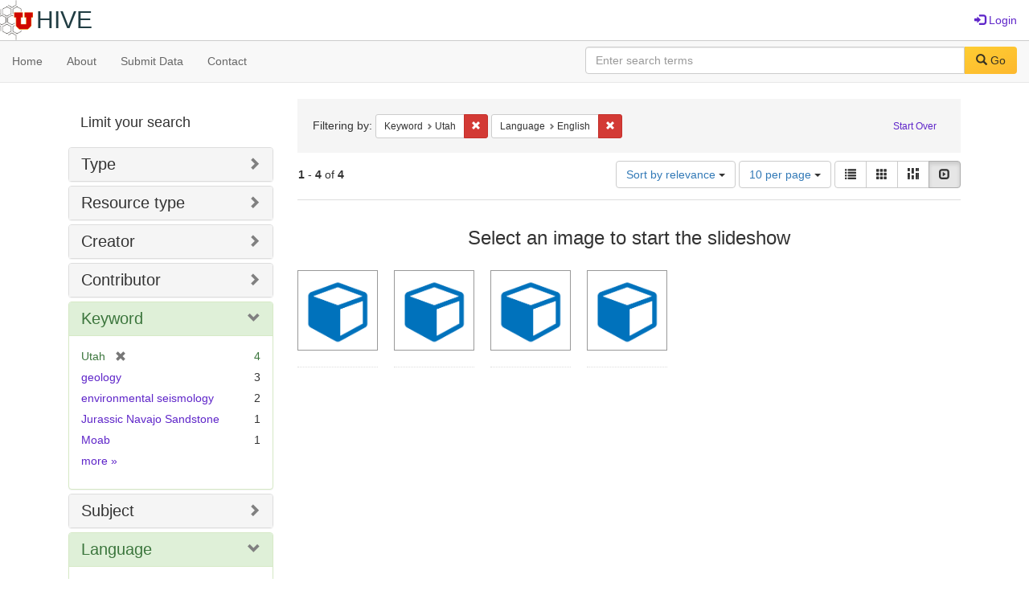

--- FILE ---
content_type: text/html; charset=utf-8
request_url: https://hive.utah.edu/catalog?f%5Bkeyword_sim%5D%5B%5D=Utah&f%5Blanguage_sim%5D%5B%5D=English&locale=en&view=slideshow
body_size: 6182
content:

<!DOCTYPE html>
<html lang="en" prefix="og:http://ogp.me/ns#">
  <head>
    <meta name="csrf-param" content="authenticity_token" />
<meta name="csrf-token" content="l8zqJuWxiz1NcKdJD2m8d9gQtHMPNbevacVLIAY4Rku1zys26LCF/3y+FiXkky39aqYZtqk2iLJNHV64reOHPQ==" />
<meta charset="utf-8" />
<!-- added for use on small devices like phones -->
<meta name="viewport" content="width=device-width, initial-scale=1.0" maximum-scale="1">
<link rel="resourcesync" href="https://hive.utah.edu/capabilitylist?locale=en">

<!-- Twitter card metadata -->

<!-- Google Scholar metadata -->


<title>Index Catalog // Hive</title>

<!-- application css -->
<link rel="stylesheet" media="screen" href="/assets/application-4a6ff2669cb193f683abf96a5c556320f591c392c2550205c3caa7496b468c0c.css" />

<!-- application js -->
<script src="/assets/application-477b4dd399f4a37959ca35a06b4b7129cb2774102380f8416a68731174178b2d.js"></script>

<style>
a { color: #5f26c9; }
.navbar-inverse .navbar-link { color: #4240c4; }

.navbar-inverse { background-color: #38f0d1; }

.navbar-inverse .navbar-nav > .open > a,
.navbar-inverse .navbar-nav > .open > a:hover,
.navbar-inverse .navbar-nav > .open > a:focus { background-color: #38f0d1; }
.navbar-inverse .navbar-nav > li > a,
.navbar-inverse .navbar-text,
.navbar-inverse .navbar-brand { color: #000000; }

/*
.btn-primary {
  background-color: #902727;
  border-color: #892525;
}


.btn-primary:focus,
.btn-primary.focus {
  background-color: #822323;
  border-color: #671c1c;
}

.btn-primary:hover {
  background-color: #822323;
  border-color: #792121;
}

.btn-primary:active,
.btn-primary.active {
  background-color: #902727;
  border-color: #892525;
}

.btn-primary:active:hover,
.btn-primary:active:focus,
.btn-primary:active.focus,
.btn-primary.active:hover,
.btn-primary.active:focus,
.btn-primary.active.focus{
  background-color: #902727;
  border-color: #892525;
}

.btn-primary.disabled:hover,
.btn-primary.disabled:focus,
.btn-primary.disabled.focus,
.btn-primary[disabled]:hover,
.btn-primary[disabled]:focus,
.btn-primary[disabled].focus {
  background-color: #902727;
  border-color: #892525;
}
*/
</style>


<!-- Google Analytics -->

<!-- Matomo -->
<!-- Matomo -->
<script>
  var _paq = window._paq = window._paq || [];
  /* tracker methods like "setCustomDimension" should be called before "trackPageView" */
  _paq.push(['setDownloadClasses', ['btn btn-default dropdown-toggle', 'download']]);
  _paq.push(["setDocumentTitle", document.domain + "/" + document.title]);
  _paq.push(["setCookieDomain", "*.hive.utah.edu"]);
  _paq.push(['trackPageView']);
  _paq.push(['enableLinkTracking']);
  (function() {
    var u="https://analytics.lib.utah.edu/";
    _paq.push(['setTrackerUrl', u+'matomo.php']);
    _paq.push(['setSiteId', '60']);
    var d=document, g=d.createElement('script'), s=d.getElementsByTagName('script')[0];
    g.async=true; g.src=u+'matomo.js'; s.parentNode.insertBefore(g,s);
  })();
</script>
<noscript><p><img src="https://analytics.lib.utah.edu/matomo.php?idsite=60&amp;rec=1" style="border:0;" alt="" /></p></noscript>
<!-- End Matomo Code -->


<!-- for extras, e.g., a favicon -->


      <meta name="totalResults" content="4" />
<meta name="startIndex" content="0" />
<meta name="itemsPerPage" content="10" />

  <link rel="alternate" type="application/rss+xml" title="RSS for results" href="/catalog.rss?f%5Bkeyword_sim%5D%5B%5D=Utah&amp;f%5Blanguage_sim%5D%5B%5D=English&amp;locale=en&amp;view=slideshow" />
  <link rel="alternate" type="application/atom+xml" title="Atom for results" href="/catalog.atom?f%5Bkeyword_sim%5D%5B%5D=Utah&amp;f%5Blanguage_sim%5D%5B%5D=English&amp;locale=en&amp;view=slideshow" />
  <link rel="alternate" type="application/json" title="JSON" href="/catalog.json?f%5Bkeyword_sim%5D%5B%5D=Utah&amp;f%5Blanguage_sim%5D%5B%5D=English&amp;locale=en&amp;view=slideshow" />

  </head>

  <body>
    <div class="skip-to-content">
      <a href="#skip-to-content">Skip to Content</a>
    </div>
    <header>
  <nav id="masthead" class="navbar navbar-static-top" role="navigation">
    <div class="container-fluid">
      <!-- Brand and toggle get grouped for better mobile display -->
      <div class="navbar-header">
        <button type="button" class="navbar-toggle collapsed" data-toggle="collapse" data-target="#top-navbar-collapse" aria-expanded="false">
          <span class="sr-only">Toggle navigation</span>
          <span class="icon-bar"></span>
          <span class="icon-bar"></span>
          <span class="icon-bar"></span>
        </button>
        <a id="logo" class="navbar-brand" href="/?locale=en" data-no-turbolink="true">
  <img src="/images/hive2Logo.png" alt="The Hive Logo" class="main-logo" />
  <span class="institution_name">Hive</span>
</a>

      </div>

      <div class="collapse navbar-collapse" id="top-navbar-collapse">
        <ul id="user_utility_links" class="nav navbar-nav navbar-right">
  
    <li>
      <a href="/users/sign_in?locale=en">
        <span class="glyphicon glyphicon-log-in" aria-hidden="true"></span> Login
</a>    </li>
</ul>

      </div>
    </div>
  </nav>
</header>


      <nav class="navbar navbar-default navbar-static-top" role="navigation" aria-label="Root Menu">
  <div class="container-fluid">
    <div class="row">
      <ul class="nav navbar-nav col-sm-5">
        <li >
          <a href="/?locale=en">Home</a></li>
        <li >
          <a href="/about?locale=en">About</a></li>
        <li >
          <a href="/help?locale=en">Submit Data</a></li>
        <li >
          <a href="/contact?locale=en">Contact</a></li>
      </ul><!-- /.nav -->
      <div class="searchbar-right navbar-right col-sm-7">
        <form class="form-horizontal search-form" id="search-form-header" role="search" action="/catalog?locale=en" accept-charset="UTF-8" method="get"><input name="utf8" type="hidden" value="&#x2713;" />
  <input type="hidden" name="f[keyword_sim][]" value="Utah" />
<input type="hidden" name="f[language_sim][]" value="English" />
<input type="hidden" name="locale" value="en" />
<input type="hidden" name="view" value="slideshow" />
  <input type="hidden" name="search_field" id="search_field" value="all_fields" />
  <div class="form-group">

    <label class="control-label col-sm-3" for="search-field-header">
      
    </label>

    <div class="input-group">
      <input type="text" name="q" id="search-field-header" class="q form-control" placeholder="Enter search terms" />

      <div class="input-group-btn">
        <button type="submit" class="btn btn-primary" id="search-submit-header">
          <span class="glyphicon glyphicon-search" aria-hidden="true"></span> Go
        </button>

        </ul>
      </div><!-- /.input-group-btn -->
    </div><!-- /.input-group -->
    
  </div><!-- /.form-group -->
</form>
      </div>
    </div>
  </div>
</nav><!-- /.navbar -->


    
    <div id="content-wrapper" class="container" role="main">
      
      

      <a name="skip-to-content" id="skip-to-content"></a>
      
      <div id="content" class="col-md-9 col-md-push-3 col-sm-8 col-sm-push-4">
    <h2 class="sr-only top-content-title">Search Constraints</h2>






      <div id="appliedParams" class="clearfix constraints-container">
        <div class="pull-right">
          <a class="catalog_startOverLink btn btn-sm btn-text" id="startOverLink" href="/catalog?locale=en&amp;view=slideshow">Start Over</a>
        </div>
        <span class="constraints-label">Filtering by:</span>
        
<span class="btn-group appliedFilter constraint filter filter-keyword_sim">
  <span class="constraint-value btn btn-sm btn-default btn-disabled">
      <span class="filterName">Keyword</span>
      <span class="filterValue" title="Utah">Utah</span>
  </span>

    <a class="btn btn-default btn-sm remove dropdown-toggle" href="/catalog?f%5Blanguage_sim%5D%5B%5D=English&amp;locale=en&amp;view=slideshow"><span class="glyphicon glyphicon-remove"></span><span class="sr-only">Remove constraint Keyword: Utah</span></a>
</span>


<span class="btn-group appliedFilter constraint filter filter-language_sim">
  <span class="constraint-value btn btn-sm btn-default btn-disabled">
      <span class="filterName">Language</span>
      <span class="filterValue" title="English">English</span>
  </span>

    <a class="btn btn-default btn-sm remove dropdown-toggle" href="/catalog?f%5Bkeyword_sim%5D%5B%5D=Utah&amp;locale=en&amp;view=slideshow"><span class="glyphicon glyphicon-remove"></span><span class="sr-only">Remove constraint Language: English</span></a>
</span>

      </div>


<div id="sortAndPerPage" class="clearfix" role="navigation" aria-label="Results navigation">
      <div class="page_links">
      <span class="page_entries">
        <strong>1</strong> - <strong>4</strong> of <strong>4</strong>
      </span>
    </div> 

  <div class="search-widgets pull-right"><div id="sort-dropdown" class="btn-group">
  <button type="button" class="btn btn-default dropdown-toggle" data-toggle="dropdown" aria-expanded="false">
      Sort by relevance <span class="caret"></span>
  </button>

  <ul class="dropdown-menu" role="menu">
        <li role="menuitem"><a href="/catalog?f%5Bkeyword_sim%5D%5B%5D=Utah&amp;f%5Blanguage_sim%5D%5B%5D=English&amp;locale=en&amp;sort=score+desc%2C+system_create_dtsi+desc&amp;view=slideshow">relevance</a></li>
        <li role="menuitem"><a href="/catalog?f%5Bkeyword_sim%5D%5B%5D=Utah&amp;f%5Blanguage_sim%5D%5B%5D=English&amp;locale=en&amp;sort=system_create_dtsi+desc&amp;view=slideshow">date uploaded ▼</a></li>
        <li role="menuitem"><a href="/catalog?f%5Bkeyword_sim%5D%5B%5D=Utah&amp;f%5Blanguage_sim%5D%5B%5D=English&amp;locale=en&amp;sort=system_create_dtsi+asc&amp;view=slideshow">date uploaded ▲</a></li>
        <li role="menuitem"><a href="/catalog?f%5Bkeyword_sim%5D%5B%5D=Utah&amp;f%5Blanguage_sim%5D%5B%5D=English&amp;locale=en&amp;sort=system_modified_dtsi+desc&amp;view=slideshow">date modified ▼</a></li>
        <li role="menuitem"><a href="/catalog?f%5Bkeyword_sim%5D%5B%5D=Utah&amp;f%5Blanguage_sim%5D%5B%5D=English&amp;locale=en&amp;sort=system_modified_dtsi+asc&amp;view=slideshow">date modified ▲</a></li>
  </ul>
</div>


  <span class="sr-only">Number of results to display per page</span>
<div id="per_page-dropdown" class="btn-group">
  <button type="button" class="btn btn-default dropdown-toggle" data-toggle="dropdown" aria-expanded="false">
    10 per page <span class="caret"></span>
  </button>
  <ul class="dropdown-menu" role="menu">
      <li role="menuitem"><a href="/catalog?f%5Bkeyword_sim%5D%5B%5D=Utah&amp;f%5Blanguage_sim%5D%5B%5D=English&amp;locale=en&amp;per_page=10&amp;view=slideshow">10<span class="sr-only"> per page</span></a></li>
      <li role="menuitem"><a href="/catalog?f%5Bkeyword_sim%5D%5B%5D=Utah&amp;f%5Blanguage_sim%5D%5B%5D=English&amp;locale=en&amp;per_page=20&amp;view=slideshow">20<span class="sr-only"> per page</span></a></li>
      <li role="menuitem"><a href="/catalog?f%5Bkeyword_sim%5D%5B%5D=Utah&amp;f%5Blanguage_sim%5D%5B%5D=English&amp;locale=en&amp;per_page=50&amp;view=slideshow">50<span class="sr-only"> per page</span></a></li>
      <li role="menuitem"><a href="/catalog?f%5Bkeyword_sim%5D%5B%5D=Utah&amp;f%5Blanguage_sim%5D%5B%5D=English&amp;locale=en&amp;per_page=100&amp;view=slideshow">100<span class="sr-only"> per page</span></a></li>
  </ul>
</div>

<div class="view-type">
  <span class="sr-only">View results as: </span>
  <div class="view-type-group btn-group">
      <a title="List" class="btn btn-default view-type-list " href="/catalog?f%5Bkeyword_sim%5D%5B%5D=Utah&amp;f%5Blanguage_sim%5D%5B%5D=English&amp;locale=en&amp;view=list">
        <span class="glyphicon glyphicon-list view-icon-list"></span>
        <span class="caption">List</span>
</a>      <a title="Gallery" class="btn btn-default view-type-gallery " href="/catalog?f%5Bkeyword_sim%5D%5B%5D=Utah&amp;f%5Blanguage_sim%5D%5B%5D=English&amp;locale=en&amp;view=gallery">
        <span class="glyphicon glyphicon-gallery view-icon-gallery"></span>
        <span class="caption">Gallery</span>
</a>      <a title="Masonry" class="btn btn-default view-type-masonry " href="/catalog?f%5Bkeyword_sim%5D%5B%5D=Utah&amp;f%5Blanguage_sim%5D%5B%5D=English&amp;locale=en&amp;view=masonry">
        <span class="glyphicon glyphicon-masonry view-icon-masonry"></span>
        <span class="caption">Masonry</span>
</a>      <a title="Slideshow" class="btn btn-default view-type-slideshow active" href="/catalog?f%5Bkeyword_sim%5D%5B%5D=Utah&amp;f%5Blanguage_sim%5D%5B%5D=English&amp;locale=en&amp;view=slideshow">
        <span class="glyphicon glyphicon-slideshow view-icon-slideshow"></span>
        <span class="caption">Slideshow</span>
</a>  </div>
</div>
</div>
</div>


<h2 class="sr-only">Search Results</h2>

  <div id="documents" class="row slideshow-documents">
  <div class="info">
    <h3>Select an image to start the slideshow</h3>
  </div>

  <div class="grid">
    <div class="document">
  <div class="thumbnail">
    <a data-slide-to="0" data-toggle="modal" data-target="#slideshow-modal" href="#">
          <img src="/assets/work-ff055336041c3f7d310ad69109eda4a887b16ec501f35afc0a547c4adb97ee72.png" />
</a>  </div>
</div>
<div class="document">
  <div class="thumbnail">
    <a data-slide-to="1" data-toggle="modal" data-target="#slideshow-modal" href="#">
          <img src="/assets/work-ff055336041c3f7d310ad69109eda4a887b16ec501f35afc0a547c4adb97ee72.png" />
</a>  </div>
</div>
<div class="document">
  <div class="thumbnail">
    <a data-slide-to="2" data-toggle="modal" data-target="#slideshow-modal" href="#">
          <img src="/assets/work-ff055336041c3f7d310ad69109eda4a887b16ec501f35afc0a547c4adb97ee72.png" />
</a>  </div>
</div>
<div class="document">
  <div class="thumbnail">
    <a data-slide-to="3" data-toggle="modal" data-target="#slideshow-modal" href="#">
          <img src="/assets/work-ff055336041c3f7d310ad69109eda4a887b16ec501f35afc0a547c4adb97ee72.png" />
</a>  </div>
</div>

  </div>

    <!-- Modal -->
  <div class="slideshow-modal modal fade" id="slideshow-modal" tabindex="-1" role="dialog" aria-labelledby="slideshow-modal-label" aria-hidden="true">
    <div class="modal-dialog col-md-10">
      <div class="modal-content">
        <div class="modal-header">
          <button type="button" class="close" data-dismiss="modal" aria-hidden="true"><span class="glyphicon glyphicon-remove"></span></button>
        </div>
        <div class="modal-body">
          
      <div id="slideshow" class="slideshow-presenter">
    <!-- Wrapper for slides -->
    <div class="slideshow-inner">
      <div class="item active">
  <div class="frame">
      <img src="/assets/work-ff055336041c3f7d310ad69109eda4a887b16ec501f35afc0a547c4adb97ee72.png" />
      <div class="caption">
        Data for: Ground Motion Amplification at Natural Rock Arches in the Colorado Plateau 
      </div>
      <span class="counter">
        1 of 4
      </span>
  </div>
</div>
<div class="item">
  <div class="frame">
      <img src="/assets/work-ff055336041c3f7d310ad69109eda4a887b16ec501f35afc0a547c4adb97ee72.png" />
      <div class="caption">
        Data for: Ambient Vibration Modal Analysis of Natural Rock Towers and Fins
      </div>
      <span class="counter">
        2 of 4
      </span>
  </div>
</div>
<div class="item">
  <div class="frame">
      <img src="/assets/work-ff055336041c3f7d310ad69109eda4a887b16ec501f35afc0a547c4adb97ee72.png" />
      <div class="caption">
        Dataset for NSF grant: Jurassic Navajo Sandstone - Moab Utah Area Localities
      </div>
      <span class="counter">
        3 of 4
      </span>
  </div>
</div>
<div class="item">
  <div class="frame">
      <img src="/assets/work-ff055336041c3f7d310ad69109eda4a887b16ec501f35afc0a547c4adb97ee72.png" />
      <div class="caption">
        BIG-LoVE Data
      </div>
      <span class="counter">
        4 of 4
      </span>
  </div>
</div>

    </div>

    <!-- Controls -->
    <a class="left carousel-control prev" href="#slideshow" data-slide="prev">
      <span class="glyphicon glyphicon-chevron-left"></span>
    </a>
    <a class="right carousel-control next" href="#slideshow" data-slide="next">
      <span class="glyphicon glyphicon-chevron-right"></span>
    </a>

  </div>



        </div>
      </div>
    </div>
  </div>

</div>




</div>

<div id="sidebar" class="col-md-3 col-md-pull-9 col-sm-4 col-sm-pull-8">
  <div id="facets" class="facets sidenav">

  <div class="top-panel-heading panel-heading">
    <button type="button" class="facets-toggle" data-toggle="collapse" data-target="#facet-panel-collapse">
      <span class="sr-only">Toggle facets</span>
      <span class="icon-bar"></span>
      <span class="icon-bar"></span>
      <span class="icon-bar"></span>
    </button>

    <h2 class='facets-heading'>
      Limit your search
    </h2>
  </div>

  <div id="facet-panel-collapse" class="collapse panel-group">
    <div class="panel panel-default facet_limit blacklight-human_readable_type_sim ">
  <div class="collapsed collapse-toggle panel-heading" aria-expanded="false" data-toggle="collapse" data-target="#facet-human_readable_type_sim">
    <h3 class="panel-title facet-field-heading">
      <a data-turbolinks="false" data-no-turbolink="true" href="#">Type</a>
    </h3>
  </div>
  <div id="facet-human_readable_type_sim" class="panel-collapse facet-content collapse">
    <div class="panel-body">
      <ul class="facet-values list-unstyled">
  <li><span class="facet-label"><a class="facet_select" href="/catalog?f%5Bhuman_readable_type_sim%5D%5B%5D=Dataset&amp;f%5Bkeyword_sim%5D%5B%5D=Utah&amp;f%5Blanguage_sim%5D%5B%5D=English&amp;locale=en&amp;view=slideshow">Dataset</a></span><span class="facet-count">4</span></li>

</ul>

    </div>
  </div>
</div>

<div class="panel panel-default facet_limit blacklight-resource_type_sim ">
  <div class="collapsed collapse-toggle panel-heading" aria-expanded="false" data-toggle="collapse" data-target="#facet-resource_type_sim">
    <h3 class="panel-title facet-field-heading">
      <a data-turbolinks="false" data-no-turbolink="true" href="#">Resource type</a>
    </h3>
  </div>
  <div id="facet-resource_type_sim" class="panel-collapse facet-content collapse">
    <div class="panel-body">
      <ul class="facet-values list-unstyled">
  <li><span class="facet-label"><a class="facet_select" href="/catalog?f%5Bkeyword_sim%5D%5B%5D=Utah&amp;f%5Blanguage_sim%5D%5B%5D=English&amp;f%5Bresource_type_sim%5D%5B%5D=Dataset&amp;locale=en&amp;view=slideshow">Dataset</a></span><span class="facet-count">4</span></li>

</ul>

    </div>
  </div>
</div>

<div class="panel panel-default facet_limit blacklight-creator_sim ">
  <div class="collapsed collapse-toggle panel-heading" aria-expanded="false" data-toggle="collapse" data-target="#facet-creator_sim">
    <h3 class="panel-title facet-field-heading">
      <a data-turbolinks="false" data-no-turbolink="true" href="#">Creator</a>
    </h3>
  </div>
  <div id="facet-creator_sim" class="panel-collapse facet-content collapse">
    <div class="panel-body">
      <ul class="facet-values list-unstyled">
  <li><span class="facet-label"><a class="facet_select" href="/catalog?f%5Bcreator_sim%5D%5B%5D=Bessette-Kirton%2C+Erin+K.&amp;f%5Bkeyword_sim%5D%5B%5D=Utah&amp;f%5Blanguage_sim%5D%5B%5D=English&amp;locale=en&amp;view=slideshow">Bessette-Kirton, Erin K.</a></span><span class="facet-count">2</span></li><li><span class="facet-label"><a class="facet_select" href="/catalog?f%5Bcreator_sim%5D%5B%5D=Dzubay%2C+Alex&amp;f%5Bkeyword_sim%5D%5B%5D=Utah&amp;f%5Blanguage_sim%5D%5B%5D=English&amp;locale=en&amp;view=slideshow">Dzubay, Alex</a></span><span class="facet-count">2</span></li><li><span class="facet-label"><a class="facet_select" href="/catalog?f%5Bcreator_sim%5D%5B%5D=Finnegan%2C+Riley&amp;f%5Bkeyword_sim%5D%5B%5D=Utah&amp;f%5Blanguage_sim%5D%5B%5D=English&amp;locale=en&amp;view=slideshow">Finnegan, Riley</a></span><span class="facet-count">2</span></li><li><span class="facet-label"><a class="facet_select" href="/catalog?f%5Bcreator_sim%5D%5B%5D=Geimer%2C+Paul+R.&amp;f%5Bkeyword_sim%5D%5B%5D=Utah&amp;f%5Blanguage_sim%5D%5B%5D=English&amp;locale=en&amp;view=slideshow">Geimer, Paul R.</a></span><span class="facet-count">2</span></li><li><span class="facet-label"><a class="facet_select" href="/catalog?f%5Bcreator_sim%5D%5B%5D=Moore%2C+Jeffrey+R.&amp;f%5Bkeyword_sim%5D%5B%5D=Utah&amp;f%5Blanguage_sim%5D%5B%5D=English&amp;locale=en&amp;view=slideshow">Moore, Jeffrey R.</a></span><span class="facet-count">2</span></li>

    <li class="more_facets_link">
      <a class="more_facets_link" href="/catalog/facet/creator_sim?f%5Bkeyword_sim%5D%5B%5D=Utah&amp;f%5Blanguage_sim%5D%5B%5D=English&amp;locale=en&amp;view=slideshow">more <span class="sr-only">Creators</span> »</a>
    </li>
</ul>

    </div>
  </div>
</div>

<div class="panel panel-default facet_limit blacklight-contributor_sim ">
  <div class="collapsed collapse-toggle panel-heading" aria-expanded="false" data-toggle="collapse" data-target="#facet-contributor_sim">
    <h3 class="panel-title facet-field-heading">
      <a data-turbolinks="false" data-no-turbolink="true" href="#">Contributor</a>
    </h3>
  </div>
  <div id="facet-contributor_sim" class="panel-collapse facet-content collapse">
    <div class="panel-body">
      <ul class="facet-values list-unstyled">
  <li><span class="facet-label"><a class="facet_select" href="/catalog?f%5Bcontributor_sim%5D%5B%5D=Ampofo%2C+Krow&amp;f%5Bkeyword_sim%5D%5B%5D=Utah&amp;f%5Blanguage_sim%5D%5B%5D=English&amp;locale=en&amp;view=slideshow">Ampofo, Krow</a></span><span class="facet-count">1</span></li><li><span class="facet-label"><a class="facet_select" href="/catalog?f%5Bcontributor_sim%5D%5B%5D=Byington%2C+Carrie+L.&amp;f%5Bkeyword_sim%5D%5B%5D=Utah&amp;f%5Blanguage_sim%5D%5B%5D=English&amp;locale=en&amp;view=slideshow">Byington, Carrie L.</a></span><span class="facet-count">1</span></li><li><span class="facet-label"><a class="facet_select" href="/catalog?f%5Bcontributor_sim%5D%5B%5D=Pavia%2C+Andrew&amp;f%5Bkeyword_sim%5D%5B%5D=Utah&amp;f%5Blanguage_sim%5D%5B%5D=English&amp;locale=en&amp;view=slideshow">Pavia, Andrew</a></span><span class="facet-count">1</span></li>

</ul>

    </div>
  </div>
</div>

<div class="panel panel-default facet_limit blacklight-keyword_sim facet_limit-active">
  <div class=" collapse-toggle panel-heading" aria-expanded="false" data-toggle="collapse" data-target="#facet-keyword_sim">
    <h3 class="panel-title facet-field-heading">
      <a data-turbolinks="false" data-no-turbolink="true" href="#">Keyword</a>
    </h3>
  </div>
  <div id="facet-keyword_sim" class="panel-collapse facet-content in">
    <div class="panel-body">
      <ul class="facet-values list-unstyled">
  <li><span class="facet-label"><span class="selected">Utah</span><a class="remove" href="/catalog?f%5Blanguage_sim%5D%5B%5D=English&amp;locale=en&amp;view=slideshow"><span class="glyphicon glyphicon-remove"></span><span class="sr-only">[remove]</span></a></span><span class="selected facet-count">4</span></li><li><span class="facet-label"><a class="facet_select" href="/catalog?f%5Bkeyword_sim%5D%5B%5D=Utah&amp;f%5Bkeyword_sim%5D%5B%5D=geology&amp;f%5Blanguage_sim%5D%5B%5D=English&amp;locale=en&amp;view=slideshow">geology</a></span><span class="facet-count">3</span></li><li><span class="facet-label"><a class="facet_select" href="/catalog?f%5Bkeyword_sim%5D%5B%5D=Utah&amp;f%5Bkeyword_sim%5D%5B%5D=environmental+seismology&amp;f%5Blanguage_sim%5D%5B%5D=English&amp;locale=en&amp;view=slideshow">environmental seismology</a></span><span class="facet-count">2</span></li><li><span class="facet-label"><a class="facet_select" href="/catalog?f%5Bkeyword_sim%5D%5B%5D=Utah&amp;f%5Bkeyword_sim%5D%5B%5D=Jurassic+Navajo+Sandstone&amp;f%5Blanguage_sim%5D%5B%5D=English&amp;locale=en&amp;view=slideshow">Jurassic Navajo Sandstone</a></span><span class="facet-count">1</span></li><li><span class="facet-label"><a class="facet_select" href="/catalog?f%5Bkeyword_sim%5D%5B%5D=Utah&amp;f%5Bkeyword_sim%5D%5B%5D=Moab&amp;f%5Blanguage_sim%5D%5B%5D=English&amp;locale=en&amp;view=slideshow">Moab</a></span><span class="facet-count">1</span></li>

    <li class="more_facets_link">
      <a class="more_facets_link" href="/catalog/facet/keyword_sim?f%5Bkeyword_sim%5D%5B%5D=Utah&amp;f%5Blanguage_sim%5D%5B%5D=English&amp;locale=en&amp;view=slideshow">more <span class="sr-only">Keywords</span> »</a>
    </li>
</ul>

    </div>
  </div>
</div>

<div class="panel panel-default facet_limit blacklight-subject_sim ">
  <div class="collapsed collapse-toggle panel-heading" aria-expanded="false" data-toggle="collapse" data-target="#facet-subject_sim">
    <h3 class="panel-title facet-field-heading">
      <a data-turbolinks="false" data-no-turbolink="true" href="#">Subject</a>
    </h3>
  </div>
  <div id="facet-subject_sim" class="panel-collapse facet-content collapse">
    <div class="panel-body">
      <ul class="facet-values list-unstyled">
  <li><span class="facet-label"><a class="facet_select" href="/catalog?f%5Bkeyword_sim%5D%5B%5D=Utah&amp;f%5Blanguage_sim%5D%5B%5D=English&amp;f%5Bsubject_sim%5D%5B%5D=geology&amp;locale=en&amp;view=slideshow">geology</a></span><span class="facet-count">3</span></li><li><span class="facet-label"><a class="facet_select" href="/catalog?f%5Bkeyword_sim%5D%5B%5D=Utah&amp;f%5Blanguage_sim%5D%5B%5D=English&amp;f%5Bsubject_sim%5D%5B%5D=seismology&amp;locale=en&amp;view=slideshow">seismology</a></span><span class="facet-count">2</span></li><li><span class="facet-label"><a class="facet_select" href="/catalog?f%5Bkeyword_sim%5D%5B%5D=Utah&amp;f%5Blanguage_sim%5D%5B%5D=English&amp;f%5Bsubject_sim%5D%5B%5D=coronavirus&amp;locale=en&amp;view=slideshow">coronavirus</a></span><span class="facet-count">1</span></li><li><span class="facet-label"><a class="facet_select" href="/catalog?f%5Bkeyword_sim%5D%5B%5D=Utah&amp;f%5Blanguage_sim%5D%5B%5D=English&amp;f%5Bsubject_sim%5D%5B%5D=respiratory+tract+infection&amp;locale=en&amp;view=slideshow">respiratory tract infection</a></span><span class="facet-count">1</span></li><li><span class="facet-label"><a class="facet_select" href="/catalog?f%5Bkeyword_sim%5D%5B%5D=Utah&amp;f%5Blanguage_sim%5D%5B%5D=English&amp;f%5Bsubject_sim%5D%5B%5D=rhinovirus&amp;locale=en&amp;view=slideshow">rhinovirus</a></span><span class="facet-count">1</span></li>

    <li class="more_facets_link">
      <a class="more_facets_link" href="/catalog/facet/subject_sim?f%5Bkeyword_sim%5D%5B%5D=Utah&amp;f%5Blanguage_sim%5D%5B%5D=English&amp;locale=en&amp;view=slideshow">more <span class="sr-only">Subjects</span> »</a>
    </li>
</ul>

    </div>
  </div>
</div>

<div class="panel panel-default facet_limit blacklight-language_sim facet_limit-active">
  <div class=" collapse-toggle panel-heading" aria-expanded="false" data-toggle="collapse" data-target="#facet-language_sim">
    <h3 class="panel-title facet-field-heading">
      <a data-turbolinks="false" data-no-turbolink="true" href="#">Language</a>
    </h3>
  </div>
  <div id="facet-language_sim" class="panel-collapse facet-content in">
    <div class="panel-body">
      <ul class="facet-values list-unstyled">
  <li><span class="facet-label"><span class="selected">English</span><a class="remove" href="/catalog?f%5Bkeyword_sim%5D%5B%5D=Utah&amp;locale=en&amp;view=slideshow"><span class="glyphicon glyphicon-remove"></span><span class="sr-only">[remove]</span></a></span><span class="selected facet-count">4</span></li>

</ul>

    </div>
  </div>
</div>

<div class="panel panel-default facet_limit blacklight-based_near_label_sim ">
  <div class="collapsed collapse-toggle panel-heading" aria-expanded="false" data-toggle="collapse" data-target="#facet-based_near_label_sim">
    <h3 class="panel-title facet-field-heading">
      <a data-turbolinks="false" data-no-turbolink="true" href="#">Location</a>
    </h3>
  </div>
  <div id="facet-based_near_label_sim" class="panel-collapse facet-content collapse">
    <div class="panel-body">
      <ul class="facet-values list-unstyled">
  <li><span class="facet-label"><a class="facet_select" href="/catalog?f%5Bbased_near_label_sim%5D%5B%5D=Utah%2C+Utah%2C+United+States&amp;f%5Bkeyword_sim%5D%5B%5D=Utah&amp;f%5Blanguage_sim%5D%5B%5D=English&amp;locale=en&amp;view=slideshow">Utah, Utah, United States</a></span><span class="facet-count">2</span></li><li><span class="facet-label"><a class="facet_select" href="/catalog?f%5Bbased_near_label_sim%5D%5B%5D=Moab%2C+Utah%2C+United+States&amp;f%5Bkeyword_sim%5D%5B%5D=Utah&amp;f%5Blanguage_sim%5D%5B%5D=English&amp;locale=en&amp;view=slideshow">Moab, Utah, United States</a></span><span class="facet-count">1</span></li><li><span class="facet-label"><a class="facet_select" href="/catalog?f%5Bbased_near_label_sim%5D%5B%5D=Salt+Lake+City%2C+Utah%2C+United+States&amp;f%5Bkeyword_sim%5D%5B%5D=Utah&amp;f%5Blanguage_sim%5D%5B%5D=English&amp;locale=en&amp;view=slideshow">Salt Lake City, Utah, United States</a></span><span class="facet-count">1</span></li>

</ul>

    </div>
  </div>
</div>

  </div>
</div>

</div>

    </div><!-- /#content-wrapper -->
    <footer class="navbar navbar-inverse site-footer">
  <div class="container-fluid">
    <div class="col-sm-6">
      <div class="navbar-text text-left">
        <img src="/images/hiveLogoLight.png" alt="The Hive Logo" class="footer-logo">
        <p>The Hive is a publicly-accessible repository for research data generated by University of Utah researchers, students, and staff.</p>
      </div>
    </div>
    <div class="col-sm-6">
      <div class="navbar-text text-right">
        <p><strong>Copyright &copy; 2023 Samvera</strong></p>
        <p>Licensed under the Apache License, Version 2.0</p>
        <p>A service of <a href="http://samvera.org/" class="navbar-link" target="_blank">Samvera</a>. Hyrax v3.6.0</p>
      </div>
    </div>
  </div>
</footer>

    <div id="ajax-modal" class="modal fade" tabindex="-1" role="dialog" aria-hidden="true">
  <div class="modal-dialog" role="document">
    <div class="modal-content">
    </div>
  </div>
</div>

  </body>
</html>

